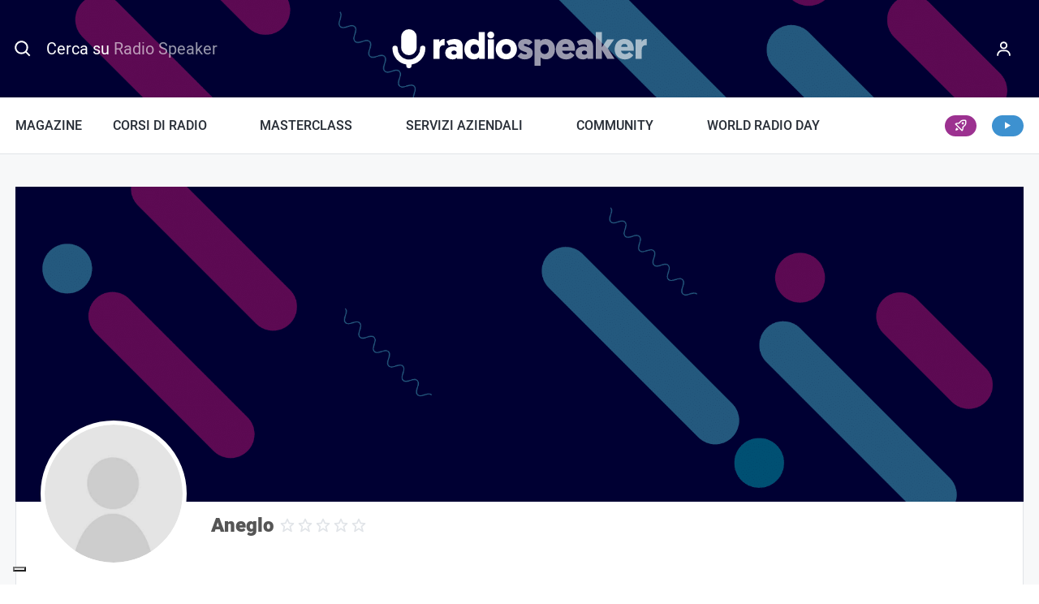

--- FILE ---
content_type: application/javascript; charset=UTF-8
request_url: https://www.radiospeaker.it/wp-content/plugins/um-reviews/assets/js/um-reviews.min.js?ver=2.2.8
body_size: 881
content:
function init_rating_fields(){0<jQuery(".um-reviews-avg").length&&jQuery(".um-reviews-avg").um_raty({half:!0,starType:"i",number:function(){return jQuery(this).attr("data-number")},score:function(){return jQuery(this).attr("data-score")},hints:["1 "+um_reviews.star,"2 "+um_reviews.star,"3 "+um_reviews.star,"4 "+um_reviews.star,"5 "+um_reviews.star],space:!1,readOnly:!0}),0<jQuery(".um-reviews-rate").length&&jQuery(".um-reviews-rate").um_raty({half:!1,starType:"i",number:function(){return jQuery(this).attr("data-number")},score:function(){return jQuery(this).attr("data-score")},scoreName:function(){return jQuery(this).attr("data-key")},hints:["1 "+um_reviews.star,"2 "+um_reviews.star,"3 "+um_reviews.star,"4 "+um_reviews.star,"5 "+um_reviews.star],space:!1})}jQuery(window).on("load",function(){setTimeout(function(){jQuery(".um-reviews-d-p span").each(function(){jQuery(this).animate({width:jQuery(this).attr("data-width")+"%"})})},2e3)}),jQuery(document).ready(function(){function r(e){var r=1;(r=""==e.find(".um-reviews-rate input").val()||e.find(".um-reviews-title input").val().length<1||e.find(".um-reviews-content textarea").val().length<1?0:r)&&e.find("span.um-reviews-send input.um-button").prop("disabled",!1)}jQuery("form.um-reviews-form").on("click",".um-reviews-send .um-button",function(e){var r;return e.preventDefault(),void 0!==jQuery.fn.um_raty&&(""==(r=jQuery(this).closest("form.um-reviews-form")).find(".um-reviews-rate input").val()?r.find(".um-field-error").html(um_reviews.add_rating).show():r.find(".um-reviews-title input").val().length<1?r.find(".um-field-error").html(um_reviews.provide_title).show():r.find(".um-reviews-content textarea").val().length<1?r.find(".um-field-error").html(um_reviews.provide_review_content).show():(r.find(".um-field-error").hide().empty(),wp.ajax.send({data:r.serialize(),success:function(e){r.parents(".um-reviews-item").siblings(".um-reviews-none").hide(),r.parents(".um-reviews-item").find(".um-reviews-post.review-form").hide(),(conta=r.parents(".um-reviews-item").find(".um-reviews-post.review-new").length?r.parents(".um-reviews-item").find(".um-reviews-post.review-new"):r.parents(".um-reviews-item").find(".um-reviews-post.review-list")).show(),conta.find(".um-reviews-title").html("<span>"+e.title+"</span>"),conta.find(".um-reviews-content").html(e.content),conta.find(".um-reviews-send").hide(),conta.find(".um-reviews-avg").um_raty({half:!0,starType:"i",number:function(){return jQuery(this).attr("data-number")},score:e.rating,hints:["1 "+um_reviews.star,"2 "+um_reviews.star,"3 "+um_reviews.star,"4 "+um_reviews.star,"5 "+um_reviews.star],space:!1,readOnly:!0}),e.pending&&conta.find(".um-reviews-note").html(e.pending).css({display:"inline-block"}).show()},error:function(e){r.find(".um-field-error").html(e).show()}}))),!1}).on("input","form.um-reviews-form",function(){var e=jQuery(this);r(e)}).on("click",".um-reviews-rate",function(){var e=jQuery(this).closest("form.um-reviews-form");r(e)}),jQuery(document.body).on("click",".um-reviews-cancel-add",function(e){return e.preventDefault(),jQuery(".um-reviews-prepost").show(),jQuery(this).parent().hide(),!1}),jQuery(document.body).on("click",".um-reviews-cancel-edit",function(e){return e.preventDefault(),jQuery(this).parents(".um-reviews-item").find(".review-list").show(),jQuery(this).parent().hide(),!1}),jQuery(document.body).on("click",".um-reviews-edit a",function(e){e.preventDefault();var e=jQuery(this).parents(".um-reviews-item"),r=jQuery(this).parents(".um-reviews-item").find(".um-reviews-post.review-form");return jQuery(this).parents(".um-reviews-item").find(".um-reviews-post.review-list").hide(),jQuery(".um-reviews-cancel-edit").parents(".um-reviews-item").not(e).find(".review-list").show(),jQuery(".um-reviews-cancel-edit").parent().hide(),r.show(),!1}),jQuery(document.body).on("click",".um-reviews-prepost",function(e){var r=jQuery(this).parent().find(".um-reviews-post.review-form");jQuery(this).hide(),r.show()}),jQuery(document.body).on("click",".um-reviews-remove a",function(e){var r;return e.preventDefault(),0==jQuery(this).parents(".um-reviews-item").find(".um-reviews-remove-a").length&&(jQuery(this).hide(),e=jQuery(this).attr("data-remove"),(r=jQuery(this).parents(".um-reviews-item").find(".um-reviews-note")).html(e).css({display:"inline-block"}).show(),r.after('<div class="um-reviews-remove-a"><a href="javascript:void(0);">'+um_reviews.remove+'</a>&nbsp;&nbsp; | &nbsp;&nbsp;<a href="javascript:void(0);" class="cancel-remove">'+um_reviews.cancel+"</a></div>")),!1}),jQuery(document.body).on("click",".um-reviews-remove-a a:not(.cancel-remove)",function(e){e.preventDefault();var e=jQuery(this).parents(".um-reviews-item").attr("data-review_id"),r=jQuery(this).parents(".um-reviews-item").attr("data-user_id");return jQuery(this).parents(".um-reviews-item").remove(),wp.ajax.send("um_review_trash",{data:{review_id:e,user_id:r,nonce:um_scripts.nonce},success:function(e){},error:function(e){console.log("UM Reviews script error:",e)}}),!1}),jQuery(document.body).on("click",".um-reviews-remove-a a.cancel-remove",function(e){return e.preventDefault(),jQuery(this).parents(".um-reviews-item").find(".um-reviews-remove a").show(),jQuery(this).parents(".um-reviews-item").find(".um-reviews-note").empty().hide(),jQuery(this).parent().remove(),!1}),jQuery(document.body).on("click",".um-reviews-flag a",function(e){e.preventDefault();var r=jQuery(this).parent(),i=jQuery(this).parents(".um-reviews-item"),e=jQuery(this).parents(".um-reviews-item").attr("data-review_id");return wp.ajax.send("um_review_flag",{data:{review_id:e,nonce:um_scripts.nonce},success:function(e){i.find(".um-reviews-note").html(e.response).css({display:"inline-block"}).show(),r.hide()}}),!1}),jQuery(document).on("um_build_template",function(){init_rating_fields()}),init_rating_fields()}),(u=>{u(document).on("click",".um-reviews-reply-edit a, .um-reviews-reply-cancel-edit",function(e){e.preventDefault(),u(this).parents(".um-reviews-reply-item").find(".um-reviews-reply-post").toggle()}),u(document).on("click",".um-reviews-reply a, .um-new-review-reply-cancel",function(e){e.preventDefault(),u(this).parents(".um-reviews-item").find(".review-reply-new-form").toggle()}),u(document).on("click",".um-reviews-reply-remove a",function(e){var r,i;e.preventDefault(),0==u(this).parents(".um-reviews-reply-item").find(".um-reviews-reply-remove-a").length&&(u(this).hide(),e=u(this).attr("data-remove"),r=u(this).attr("data-reply_id"),(i=u(this).parents(".um-reviews-reply-item").find(".um-reviews-reply-note")).html(e).css({display:"inline-block"}).show(),i.after('<div class="um-reviews-reply-remove-a"><a href="javascript:void(0);" data-reply="'+r+'" class="reply-remove">'+um_reviews.remove+'</a>&nbsp;&nbsp; | &nbsp;&nbsp;<a href="javascript:void(0);" class="cancel-remove">'+um_reviews.cancel+"</a></div>"))}),u(document).on("click",".um-reviews-reply-remove-a a.cancel-remove",function(e){e.preventDefault(),u(this).parents(".um-reviews-reply-post").find(".um-reviews-reply-tools").find(".um-reviews-reply-remove a").show(),u(this).parents(".um-reviews-reply-post").find(".um-reviews-reply-note").empty().hide(),u(this).parent().remove()}),u(document).on("click",".um-reviews-reply-remove-a a.reply-remove",function(e){e.preventDefault();var r=u(this).parents(".um-reviews-reply-item"),e=u(this).attr("data-reply");wp.ajax.send("um_reviews_reply_delete",{data:{reply_id:e,nonce:um_scripts.nonce},success:function(e){r.remove()},error:function(e){console.log(e)}})}),u(document).on("submit",".um-reviews-reply-form",function(e){e.preventDefault();var i,t,n,s=u(this);return s.hasClass("busy")||(s.addClass("busy"),i=s.find('[name="reply_id"]').length,t=s.parents(".um-reviews-item"),n=s.parents(".um-reviews-reply-post").find("a.um-reviews-reply-cancel-edit"),e={content:s.find('[name="content"]').val(),review_id:s.find('[name="review_id"]').val(),profile_id:s.find('[name="profile_id"]').val(),_wpnonce:s.find('[name="_wpnonce"]').val(),_wp_http_referer:s.find('[name="_wp_http_referer"]').val()},1<=i&&(e.reply_id=s.find('[name="reply_id"]').val()),wp.ajax.send("um_reviews_reply",{data:e,success:function(e){var r;1<=i?(r=s.find("textarea").val(),s.parents(".um-reviews-reply-item").find(".um-reviews-reply-content").find("p").html(r)):(t.append(e),s.trigger("reset")),n.trigger("click")},error:function(e){s.find(".um-field-error").html(e).show()}})),!1})})(jQuery);